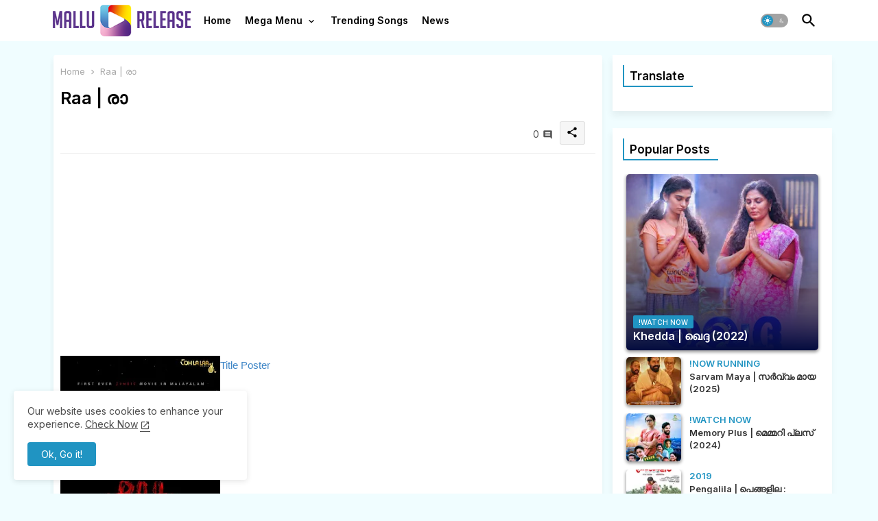

--- FILE ---
content_type: text/html; charset=utf-8
request_url: https://www.google.com/recaptcha/api2/aframe
body_size: 269
content:
<!DOCTYPE HTML><html><head><meta http-equiv="content-type" content="text/html; charset=UTF-8"></head><body><script nonce="5hUMotwRXdRXZuRW8WvVAg">/** Anti-fraud and anti-abuse applications only. See google.com/recaptcha */ try{var clients={'sodar':'https://pagead2.googlesyndication.com/pagead/sodar?'};window.addEventListener("message",function(a){try{if(a.source===window.parent){var b=JSON.parse(a.data);var c=clients[b['id']];if(c){var d=document.createElement('img');d.src=c+b['params']+'&rc='+(localStorage.getItem("rc::a")?sessionStorage.getItem("rc::b"):"");window.document.body.appendChild(d);sessionStorage.setItem("rc::e",parseInt(sessionStorage.getItem("rc::e")||0)+1);localStorage.setItem("rc::h",'1769112044173');}}}catch(b){}});window.parent.postMessage("_grecaptcha_ready", "*");}catch(b){}</script></body></html>